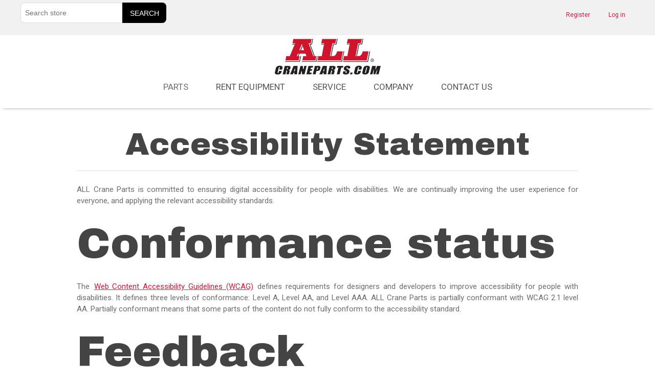

--- FILE ---
content_type: text/html; charset=utf-8
request_url: https://www.craneparts.com/accessibility-statement
body_size: 9152
content:
<!DOCTYPE html><html lang=en class=html-topic-page><head><title>Craneparts.com. Accessibility Statement</title><meta charset=UTF-8><meta name=description content=""><meta name=keywords content=""><meta name=generator content=nopCommerce><meta name=viewport content="width=device-width, initial-scale=1"><link rel=preconnect href=https://fonts.gstatic.com><link href="https://fonts.googleapis.com/css2?family=Archivo+Black&amp;family=Roboto:ital,wght@0,400;0,700;1,400&amp;display=swap" rel=stylesheet><script>(function(n,t,i,r,u){n[r]=n[r]||[];n[r].push({"gtm.start":(new Date).getTime(),event:"gtm.js"});var e=t.getElementsByTagName(i)[0],f=t.createElement(i),o=r!="dataLayer"?"&l="+r:"";f.async=!0;f.src="https://www.googletagmanager.com/gtm.js?id="+u+o;e.parentNode.insertBefore(f,e)})(window,document,"script","dataLayer","GTM-TNW5FVN")</script><link href=/lib/jquery-ui/jquery-ui-1.12.1.custom/jquery-ui.min.css rel=stylesheet><link href=/Themes/CraneParts/Content/font-awesome/css/all.css rel=stylesheet><link href=/Themes/CraneParts/Content/css/bootstrap.min.css rel=stylesheet><link href=/Themes/CraneParts/Content/css/main.min.css rel=stylesheet><link rel=apple-touch-icon sizes=180x180 href=/icons/icons_0/apple-touch-icon.png><link rel=icon type=image/png sizes=32x32 href=/icons/icons_0/favicon-32x32.png><link rel=icon type=image/png sizes=192x192 href=/icons/icons_0/android-chrome-192x192.png><link rel=icon type=image/png sizes=16x16 href=/icons/icons_0/favicon-16x16.png><link rel=manifest href=/icons/icons_0/site.webmanifest><link rel=mask-icon href=/icons/icons_0/safari-pinned-tab.svg color=#5bbad5><link rel="shortcut icon" href=/icons/icons_0/favicon.ico><meta name=msapplication-TileColor content=#2d89ef><meta name=msapplication-TileImage content=/icons/icons_0/mstile-144x144.png><meta name=msapplication-config content=/icons/icons_0/browserconfig.xml><meta name=theme-color content=#ffffff><script>!function(n,t,i){function p(){i.onInit&&i.onInit(r)}var u=n.location,s="script",h="instrumentationKey",f="ingestionendpoint",c="disableExceptionTracking",l="ai.device.",a="toLowerCase",e="crossOrigin",v="POST",y="appInsightsSDK",o=i.name||"appInsights",r;(i.name||n[y])&&(n[y]=o);r=n[o]||function(r){function nt(n,t){var i={},r="Browser";return i[l+"id"]=r[a](),i[l+"type"]=r,i["ai.operation.name"]=u&&u.pathname||"_unknown_",i["ai.internal.sdkVersion"]="javascript:snippet_"+(o.sv||o.version),{time:function(){function t(n){var t=""+n;return 1===t.length&&(t="0"+t),t}var n=new Date;return n.getUTCFullYear()+"-"+t(1+n.getUTCMonth())+"-"+t(n.getUTCDate())+"T"+t(n.getUTCHours())+":"+t(n.getUTCMinutes())+":"+t(n.getUTCSeconds())+"."+((n.getUTCMilliseconds()/1e3).toFixed(3)+"").slice(2,5)+"Z"}(),iKey:n,name:"Microsoft.ApplicationInsights."+n.replace(/-/g,"")+"."+t,sampleRate:100,tags:i,data:{baseData:{ver:2}}}}function rt(n){for(;n.length;)!function(n){o[n]=function(){var t=arguments;g||o.queue.push(function(){o[n].apply(o,t)})}}(n.pop())}var g=!1,w=!1,o={initialize:!0,queue:[],sv:"5",version:2,config:r},b=r.url||i.src,k,et,p,d;if(b){function tt(){var e,s,k,d,tt,it,c,l,y,t,p;g=!0;o.queue=[];w||(w=!0,e=b,c=function(){var n={},s=r.connectionString,u,t,i,e,o;if(s)for(u=s.split(";"),t=0;t<u.length;t++)i=u[t].split("="),2===i.length&&(n[i[0][a]()]=i[1]);return n[f]||(e=n.endpointsuffix,o=e?n.location:null,n[f]="https://"+(o?o+".":"")+"dc."+(e||"services.visualstudio.com")),n}(),l=c[h]||r[h]||"",y=c[f],t=y?y+"/v2/track":r.endpointUrl,(p=[]).push((s="SDK LOAD Failure: Failed to load Application Insights SDK script (See stack for details)",k=e,d=t,(it=(tt=nt(l,"Exception")).data).baseType="ExceptionData",it.baseData.exceptions=[{typeName:"SDKLoadFailed",message:s.replace(/\./g,"-"),hasFullStack:!1,stack:s+"\nSnippet failed to load ["+k+"] -- Telemetry is disabled\nHelp Link: https://go.microsoft.com/fwlink/?linkid=2128109\nHost: "+(u&&u.pathname||"_unknown_")+"\nEndpoint: "+d,parsedStack:[]}],tt)),p.push(function(n,t,i,r){var f=nt(l,"Message"),e=f.data,u;return e.baseType="MessageData",u=e.baseData,u.message='AI (Internal): 99 message:"'+("SDK LOAD Failure: Failed to load Application Insights SDK script (See stack for details) ("+i+")").replace(/\"/g,"")+'"',u.properties={endpoint:r},f}(0,0,e,t)),function(t,r){var f,u;JSON&&(f=n.fetch,f&&!i.useXhr?f(r,{method:v,body:JSON.stringify(t),mode:"cors"}):XMLHttpRequest&&(u=new XMLHttpRequest,u.open(v,r),u.setRequestHeader("Content-type","application/json"),u.send(JSON.stringify(t))))}(p,t))}function it(n,t){w||setTimeout(function(){!t&&o.core||tt()},500)}k=function(){var n=t.createElement(s),r;return n.src=b,r=i[e],!r&&""!==r||"undefined"==n[e]||(n[e]=r),n.onload=it,n.onerror=tt,n.onreadystatechange=function(t,i){"loaded"!==n.readyState&&"complete"!==n.readyState||it(0,i)},n}();i.ld<0?t.getElementsByTagName("head")[0].appendChild(k):setTimeout(function(){t.getElementsByTagName(s)[0].parentNode.appendChild(k)},i.ld||0)}try{o.cookie=t.cookie}catch(ot){}var y="track",ut="TrackPage",ft="TrackEvent";return rt([y+"Event",y+"PageView",y+"Exception",y+"Trace",y+"DependencyData",y+"Metric",y+"PageViewPerformance","start"+ut,"stop"+ut,"start"+ft,"stop"+ft,"addTelemetryInitializer","setAuthenticatedUserContext","clearAuthenticatedUserContext","flush"]),o.SeverityLevel={Verbose:0,Information:1,Warning:2,Error:3,Critical:4},et=(r.extensionConfig||{}).ApplicationInsightsAnalytics||{},!0!==r[c]&&!0!==et[c]&&(p="onerror",rt(["_"+p]),d=n[p],n[p]=function(n,t,i,r,u){var f=d&&d(n,t,i,r,u);return!0!==f&&o["_"+p]({message:n,url:t,lineNumber:i,columnNumber:r,error:u}),f},r.autoExceptionInstrumented=!0),o}(i.cfg);(n[o]=r).queue&&0===r.queue.length?(r.queue.push(p),r.trackPageView({})):p()}(window,document,{src:"https://js.monitor.azure.com/scripts/b/ai.2.min.js",crossOrigin:"anonymous",cfg:{connectionString:"InstrumentationKey=ee4e0465-0836-47a3-91a1-31aac4ccdcb9;IngestionEndpoint=https://eastus2-3.in.applicationinsights.azure.com/"}})</script><body><a href=#main-content class="visually-hidden sr-only">Skip to Content</a><noscript><iframe src="https://www.googletagmanager.com/ns.html?id=GTM-TNW5FVN" height=0 width=0 style=display:none;visibility:hidden></iframe></noscript><div class=ajax-loading-block-window style=display:none></div><div id=dialog-notifications-success title=Notification style=display:none></div><div id=dialog-notifications-error title=Error style=display:none></div><div id=dialog-notifications-warning title=Warning style=display:none></div><div id=bar-notification class=bar-notification-container data-close=Close></div><!--[if lte IE 8]><div style=clear:both;height:59px;text-align:center;position:relative><a href=http://www.microsoft.com/windows/internet-explorer/default.aspx target=_blank> <img src=/Themes/CraneParts/Content/images/ie_warning.jpg height=42 width=820 alt="You are using an outdated browser. For a faster, safer browsing experience, upgrade for free today."> </a></div><![endif]--><div class=master-wrapper-page><div class="full-width f1 pt5 pb5"><div class=twelve80><div class=header-upper><div class=header-selectors-wrapper><div class="search-box store-search-box"><form method=get id=small-search-box-form action=/search><input type=text class=search-box-text id=small-searchterms autocomplete=off name=q placeholder="Search store" aria-label="Search store"> <input type=submit class="button-1 search-box-button" value=Search></form></div></div><div class=header-links-wrapper><div class=header-links><ul><li><a href="/register?returnUrl=%2Faccessibility-statement" class=ico-register>Register</a><li><a href="/login?returnUrl=%2Faccessibility-statement" class=ico-login>Log in</a><li><a href=/wishlist class=ico-wishlist> <span class=wishlist-label>Wishlist</span> <span class=wishlist-qty>(0)</span> </a><li id=topcartlink><a href=/cart class=ico-cart> <span class=cart-label>Quote cart</span> <span class=cart-qty>(0)</span> </a></ul></div><div id=flyout-cart class=flyout-cart><div class=mini-shopping-cart><div class=count>You have no items in your quote cart.</div></div></div></div></div></div></div><div class=header><div class=header-lower><div class=header-logo><a href="/"> <img alt=Craneparts.com src=https://stallcranepartsprod.blob.core.windows.net/nop/0000735_ALL_CraneParts_logo.png> </a></div></div></div><div class=header-menu><ul class="top-menu notmobile"><li><a href=/parts class=item-parts> Parts </a><div class=sublist-toggle></div><ul class="sublist first-level"><li><a href=/new-parts class="item-new parts"> New Parts </a><li><a href=/used-parts class="item-used parts"> Used Parts </a></ul><li><a href=/equipment>Rent Equipment</a><li><a href=/service>Service</a><li><a href=/about-us>Company</a><li><a href=/contactus>Contact us</a></ul><div class=menu-toggle><i class="fas fa-bars"></i></div><ul class="top-menu mobile"><li><a href=/parts class=item-parts> Parts </a><div class=sublist-toggle></div><ul class="sublist first-level"><li><a href=/new-parts class="item-new parts"> New Parts </a><li><a href=/used-parts class="item-used parts"> Used Parts </a><div class=sublist-toggle></div><ul class=sublist><li><a href=/boom-sections-parts class="item-boom sections &amp; parts"> Boom Sections &amp; Parts </a><li><a href=/engines class=item-engines> Engines </a><li><a href=/body-parts class="item-body parts"> Body Parts </a><li><a href=/cab-shells-assemblies class="item-cab shells &amp; assemblies"> Cab Shells &amp; Assemblies </a><li><a href=/fuel-tanks class="item-fuel system &amp; tanks"> Fuel System &amp; Tanks </a><li><a href=/lights-2 class=item-lights> Lights </a><li><a href=/mirrors class=item-mirrors> Mirrors </a><li><a href=/pressure-regulators class="item-pressure regulators"> Pressure Regulators </a><li><a href=/sockets-2 class=item-sockets> Sockets </a><li><a href=/valves-2 class=item-valves> Valves </a><li><a href=/booms-boom-parts class="item-booms &amp; boom parts"> Booms &amp; Boom Parts </a><li><a href=/angle-flaps class="item-angle flaps"> Angle Flaps </a><li><a href=/sheaves-2 class=item-sheaves> Sheaves </a><li><a href=/drums class=item-drums> Drums </a><li><a href=/hoists class=item-hoists> Hoists </a><li><a href=/jibs-jib-parts class="item-jibs &amp; jib parts"> Jibs &amp; Jib Parts </a><li><a href=/pumps class=item-pumps> Pumps </a><li><a href=/roller-holders class="item-roller holders"> Roller Holders </a><li><a href=/suspension-cylinders class="item-suspension cylinders"> Suspension Cylinders </a><li><a href=/tensioning-rods class="item-tensioning rods"> Tensioning Rods </a><li><a href=/transmission-parts class="item-transmission parts"> Transmission Parts </a><li><a href=/hunter-heater-parts class="item-hunter heater parts"> Hunter Heater Parts </a><li><a href=/brakes-2 class=item-brakes> Brakes </a><li><a href=/chain-links class="item-chain links"> Chain Links </a><li><a href=/gear-assemblies class="item-gear assemblies"> Gear Assemblies </a><li><a href=/hydraulic-cylinders-2 class="item-hydraulic cylinders"> Hydraulic Cylinders </a><li><a href=/holdback-frames class="item-holdback frames"> Holdback frames </a><li><a href=/tumblers class=item-tumblers> Tumblers </a><li><a href=/counterweights-2 class=item-counterweights> Counterweights </a><li><a href=/swivel-racks class="item-swivel racks"> Swivel Racks </a><li><a href=/basket class=item-basket> Basket </a><li><a href=/flatbed class=item-flatbed> Flatbed </a><li><a href=/headache-ball class="item-headache ball"> Headache ball </a><li><a href=/hydraulic-filter class="item-hydraulic filter"> Hydraulic Filter </a><li><a href=/hydraulic-front-stablizer class="item-hydraulic front stablizer"> Hydraulic Front Stablizer </a><li><a href=/load-block class="item-load block"> Load Block </a><li><a href=/misc class=item-misc> Misc </a><li><a href=/ratchet-binder class="item-ratchet binder"> Ratchet Binder </a><li><a href=/swingbox class=item-swingbox> Swingbox </a><li><a href=/winch class=item-winch> Winch </a><li><a href=/winch-cable class="item-winch cable"> Winch Cable </a><li><a href=/bearings-3 class=item-bearings> Bearings </a><li><a href=/catch-2 class=item-catch> Catch </a><li><a href=/ac-heat class="item-ac &amp; heat"> AC &amp; Heat </a><li><a href=/cable-54 class=item-cable> Cable </a><li><a href=/sensors-2 class=item-sensors> Sensors </a><li><a href=/switches-3 class=item-switches> Switches </a><li><a href=/bushings-2 class=item-bushings> Bushings </a><li><a href=/spacers-2 class=item-spacers> Spacers </a><li><a href=/gaskets-3 class=item-gaskets> Gaskets </a><li><a href=/brackets class=item-brackets> Brackets </a><li><a href=/springs-3 class=item-springs> Springs </a><li><a href=/pipes class=item-pipes> Pipes </a><li><a href=/fittings-2 class=item-fittings> Fittings </a><li><a href=/harnesses class=item-harnesses> Harnesses </a><li><a href=/bolts-2 class=item-bolts/screws> Bolts/Screws </a><li><a href=/levers-2 class=item-levers> Levers </a><li><a href=/seals-9 class=item-seals> Seals </a><li><a href=/shims class=item-shims> Shims </a><li><a href=/straps-2 class=item-straps> Straps </a></ul></ul><li><a href=/equipment-service class="item-equipment service"> Equipment Service </a><li><a href=/equipment>Rent Equipment</a><li><a href=/service>Service</a><li><a href=/about-us>Company</a><li><a href=/contactus>Contact us</a></ul></div><div class=divider></div><div class="visually-hidden sr-only" id=main-content></div><div class=master-wrapper-content><div class=master-column-wrapper><div class=center-1><div class="page topic-page" id=ph-topic><div class=page-title id=ph-title><h1>Accessibility Statement</h1></div><div class=page-body><p>ALL Crane Parts is committed to ensuring digital accessibility for people with disabilities. We are continually improving the user experience for everyone, and applying the relevant accessibility standards.<h3>Conformance status</h3><p>The <a href="https://www.w3.org/WAI/standards-guidelines/wcag/">Web Content Accessibility Guidelines (WCAG)</a> defines requirements for designers and developers to improve accessibility for people with disabilities. It defines three levels of conformance: Level A, Level AA, and Level AAA. ALL Crane Parts<span class="basic-information website-name"> </span>is <span class="basic-information conformance-status" data-printfilter=lowercase>partially conformant</span> with <span class="basic-information conformance-standard">WCAG 2.1 level AA</span>. <span class="basic-information conformance-status">Partially conformant</span> means that <span class="basic-information conformance-meaning">some parts of the content do not fully conform to the accessibility standard</span>.<h3>Feedback</h3><p>We welcome your feedback on the accessibility of ALL Crane Parts. Please let us know if you encounter accessibility barriers on ALL Crane Parts:<ul class="basic-information feedback h-card" style=margin-bottom:5rem><li><a href=https://www.craneparts.com/contactus>Contact Us</a></ul></div></div></div></div></div><div class=redbar><div class=twelve80><div class=topic-block><div class=topic-block-title><h2>RedBar</h2></div><div class=topic-block-body><p style=text-align:center>If you are unable to find the part you are looking for on our site, please call our Parts Department at 216.524.6559 or Engine Shop at 216.642.7618</div></div></div></div><div class="site-footer gray"><div class=twelve80><div class=container-fluid><div class=row><div class=col-lg-3><img alt=Craneparts.com src=/images/thumbs/0000079_logo.png><div class=clear></div><div><a href="https://www.facebook.com/ALL-Erection-and-Crane-Rental-330049893708188/" target=_blank><i class="fab fa-facebook-square"><span class=sr-only>Facebook Icon</span></i></a> <a href="https://www.instagram.com/allfamilyofcompanies/" target=_blank> <i class="fab fa-instagram-square"><span class=sr-only>Instagram Icon</span></i></a> <a href="https://www.linkedin.com/company/3993016?trk=tyah&amp;trkInfo=tarId%3A1411760527769%2Ctas%3AALL%20Family%20of%20Companies%2Cidx%3A1-1-1" target=_blank> <em class="fab fa-linkedin"><span class=sr-only>LinkedIn Icon</span></em></a> <a href=https://vimeo.com/allcrane target=_blank> <i class="fab fa-vimeo-square"><span class=sr-only>Vimeo Icon</span></i></a> <a href=https://www.youtube.com/user/ALLErectionCrane target=_blank><i class="fab fa-youtube-square"><span class=sr-only>YouTube Icon</span></i></a></div></div><div class=col-lg-5><h3>Stay Up to Date</h3><p>Sign up for our email newsletter to receive periodic news, announcements, and first looks at new and used equipment.</p><br><form method=POST action=https://allcrane.activehosted.com/proc.php id=_form_605CEEDD80109_ class="_form _form_3 _form-modal _animated _fast" novalidate><input type=hidden name=u value=605CEEDD80109 data-name=u><input type=hidden name=f value=3 data-name=f><input type=hidden name=s data-name=s><input type=hidden name=c value=0 data-name=c><input type=hidden name=m value=0 data-name=m><input type=hidden name=act value=sub data-name=act><input type=hidden name=v value=2 data-name=v> <label for=enter-email-address class=sr-only>Enter email address</label> <input id=enter-email-address type=text name=email placeholder="enter your email address" class="_form_full_field _field_email" required data-name=email> <button id=_form_3_submit type=submit class="btn btn-dark">Subscribe</button></form></div><div class=col-lg-4><h3>US: 800-232-4100 | CANADA: 800-989-4845</h3><span class=footer-disclaimer>Copyright &copy; 2026 Craneparts.com. All rights reserved.</span></div></div></div></div></div><div class=footer><div class=footer-upper><div class="footer-block information"><div class=title><strong>Information</strong></div><ul class=list><li><a href=/sitemap>Sitemap</a><li><a href=/accessibility-statement>Accessibility Statement</a><li><a href=/shipping-returns>Shipping &amp; returns</a><li><a href=/privacy-notice>Privacy notice</a><li><a href=/conditions-of-use>Conditions of Use</a><li><a href=/about-us>Company</a><li><a href=/contactus>Contact us</a></ul></div><div class="footer-block customer-service"><div class=title><strong>Customer service</strong></div><ul class=list><li><a href=/search>Search</a><li><a href=/recentlyviewedproducts>Recently viewed products</a><li><a href=/compareproducts>Compare products list</a><li><a href=/newproducts>New products</a></ul></div><div class="footer-block my-account"><div class=title><strong>My account</strong></div><ul class=list><li><a href=/customer/info>My account</a><li><a href=/order/history>Orders</a><li><a href=/customer/addresses>Addresses</a><li><a href=/cart>Quote cart</a><li><a href=/wishlist>Wishlist</a></ul></div><div class="footer-block follow-us"></div></div><div class=footer-lower><div class=footer-info></div><div class=footer-powered-by>Powered by <a href="https://www.nopcommerce.com/">nopCommerce</a></div><div class="footer-powered-by px-5"><a href=https://acrobat.adobe.com/us/en/acrobat/pdf-reader.html#tt target=_blank>Download Acrobat Reader</a></div></div></div></div><script src=/bundles/lyqds-8js_valvaxbbvdl-zz7yildfgulx3smckt4h4.min.js></script><script>$("#small-search-box-form").on("submit",function(n){$("#small-searchterms").val()==""&&(alert("Please enter some search keyword"),$("#small-searchterms").focus(),n.preventDefault())})</script><script>$(document).ready(function(){var n,t;$("#small-searchterms").autocomplete({delay:500,minLength:3,source:"/catalog/searchtermautocomplete",appendTo:".search-box",select:function(n,t){return $("#small-searchterms").val(t.item.label),setLocation(t.item.producturl),!1},open:function(){n&&(t=document.getElementById("small-searchterms").value,$(".ui-autocomplete").append('<li class="ui-menu-item" role="presentation"><a href="/search?q='+t+'">View all results...<\/a><\/li>'))}}).data("ui-autocomplete")._renderItem=function(t,i){var r=i.label;return n=i.showlinktoresultsearch,r=htmlEncode(r),$("<li><\/li>").data("item.autocomplete",i).append("<a><span>"+r+"<\/span><\/a>").appendTo(t)}})</script><script>$(document).ready(function(){$(".header").on("mouseenter","#topcartlink",function(){$("#flyout-cart").addClass("active")});$(".header").on("mouseleave","#topcartlink",function(){$("#flyout-cart").removeClass("active")});$(".header").on("mouseenter","#flyout-cart",function(){$("#flyout-cart").addClass("active")});$(".header").on("mouseleave","#flyout-cart",function(){$("#flyout-cart").removeClass("active")})})</script><script>var localized_data={AjaxCartFailure:"Failed to add the product. Please refresh the page and try one more time."};AjaxCart.init(!1,".header-links .cart-qty",".header-links .wishlist-qty","#flyout-cart",localized_data)</script><script>$(document).ready(function(){$(".menu-toggle").on("click",function(){$(this).siblings(".top-menu.mobile").slideToggle("slow")});$(".top-menu.mobile .sublist-toggle").on("click",function(){$(this).siblings(".sublist").slideToggle("slow")});$(".top-menu.mobile .sublist-toggle").on("click",function(){$(this).parent("li").toggleClass("show")})})</script><script>$(document).ready(function(){$(".footer-block .title").on("click",function(){var n=window,t="inner",i;"innerWidth"in window||(t="client",n=document.documentElement||document.body);i={width:n[t+"Width"],height:n[t+"Height"]};i.width<769&&$(this).siblings(".list").slideToggle("slow")})})</script><script>$(document).ready(function(){$(".block .title").on("click",function(){var n=window,t="inner",i;"innerWidth"in window||(t="client",n=document.documentElement||document.body);i={width:n[t+"Width"],height:n[t+"Height"]};i.width<1001&&$(this).siblings(".listbox").slideToggle("slow")})})</script><script>$(document).ready(function(){$("a.item-parts").removeAttr("href")});$(document).ready(function(){$("a.item-resources").attr("href","/guides");$("a.item-resources").siblings(".first-level").hide()});$(document).ready(function(){$("li a:contains('(0)')").parent("li").hide()});$(document).ready(function(){$(".product-unit-price").text(function(n,t){return t.replace("$0.00","On Request")});$(".product-subtotal").text(function(n,t){return t.replace("$0.00","On Request")});$(".order-subtotal .value-summary").text(function(n,t){return t.replace("$0.00","(TBD)")});$(".product-price span").text(function(n,t){return t.replace("$0.00","On Request")});$(".add-info .prices .price  ").text(function(n,t){return t.replace("$0.00","On Request")});$(".order-overview-content .order-total strong").text(function(n,t){return t.replace("$0.00","(TBD)")});$(".order-list .order-total ").text(function(n,t){return t.replace("$0.00","(TBD)")})});$(window).bind("hashchange",function(){$(".product-unit-price").text(function(n,t){return t.replace("$0.00","On Request")});$(".product-subtotal").text(function(n,t){return t.replace("$0.00","On Request")});$(".order-subtotal .value-summary").text(function(n,t){return t.replace("$0.00","(TBD)")});$(".product-price span").text(function(n,t){return t.replace("$0.00","On Request")})});$(document).ajaxStop(function(){$(".product-price span").text(function(n,t){return t.replace("$0.00","On Request")})});$(document).ready(function(){$(".relocate-search").appendTo(".product-selectors")})</script>

--- FILE ---
content_type: application/javascript; charset=UTF-8
request_url: https://api.livechatinc.com/v3.6/customer/action/get_dynamic_configuration?x-region=us-south1&license_id=10972122&client_id=c5e4f61e1a6c3b1521b541bc5c5a2ac5&url=https%3A%2F%2Fwww.craneparts.com%2Faccessibility-statement&channel_type=code&implementation_type=potentially_gtm&jsonp=__2fxcmur64m5
body_size: 231
content:
__2fxcmur64m5({"organization_id":"2f747639-98eb-4765-a175-250873b2b45a","livechat_active":true,"livechat":{"group_id":5,"client_limit_exceeded":false,"domain_allowed":true,"config_version":"2608.0.2.608.3.26.24.3.3.1.3.16.1","localization_version":"6bb83031e4f97736cbbada081b074fb6","language":"en"},"default_widget":"livechat"});

--- FILE ---
content_type: text/plain
request_url: https://www.google-analytics.com/j/collect?v=1&_v=j102&a=1368043300&t=pageview&_s=1&dl=https%3A%2F%2Fwww.craneparts.com%2Faccessibility-statement&ul=en-us%40posix&dt=Craneparts.com.%20Accessibility%20Statement&sr=1280x720&vp=1280x720&_u=YEBAAEABAAAAACAAI~&jid=469374549&gjid=1571022127&cid=765000026.1769268223&tid=UA-51003524-2&_gid=1846492472.1769268223&_r=1&_slc=1&gtm=45He61m0n81TNW5FVNza200&gcd=13l3l3l3l1l1&dma=0&tag_exp=103116026~103200004~104527906~104528501~104684208~104684211~105391252~115938465~115938468~116682876~116988315~117041587~117042505~117099528~117223558&z=669629818
body_size: -451
content:
2,cG-CH4FX59HSZ